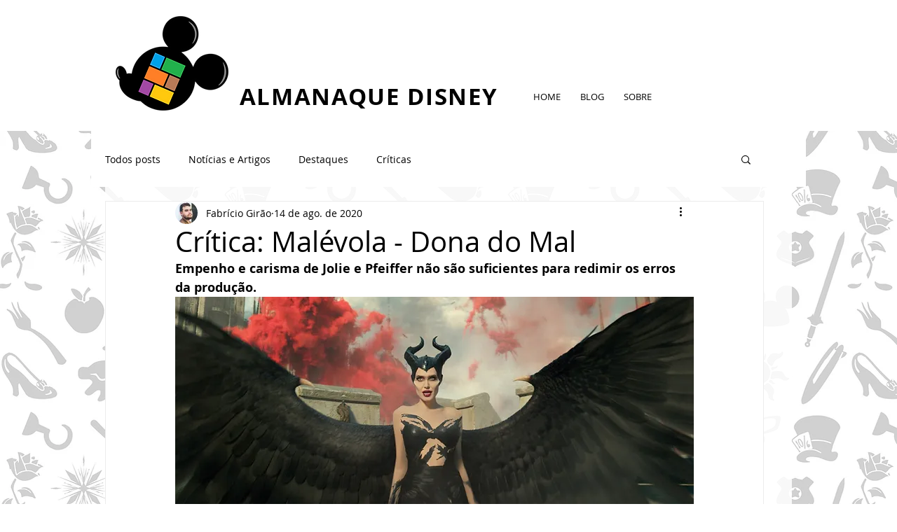

--- FILE ---
content_type: text/html; charset=utf-8
request_url: https://www.google.com/recaptcha/api2/aframe
body_size: 266
content:
<!DOCTYPE HTML><html><head><meta http-equiv="content-type" content="text/html; charset=UTF-8"></head><body><script nonce="DHP7SebfSIx2196oCTtzIg">/** Anti-fraud and anti-abuse applications only. See google.com/recaptcha */ try{var clients={'sodar':'https://pagead2.googlesyndication.com/pagead/sodar?'};window.addEventListener("message",function(a){try{if(a.source===window.parent){var b=JSON.parse(a.data);var c=clients[b['id']];if(c){var d=document.createElement('img');d.src=c+b['params']+'&rc='+(localStorage.getItem("rc::a")?sessionStorage.getItem("rc::b"):"");window.document.body.appendChild(d);sessionStorage.setItem("rc::e",parseInt(sessionStorage.getItem("rc::e")||0)+1);localStorage.setItem("rc::h",'1768985818674');}}}catch(b){}});window.parent.postMessage("_grecaptcha_ready", "*");}catch(b){}</script></body></html>